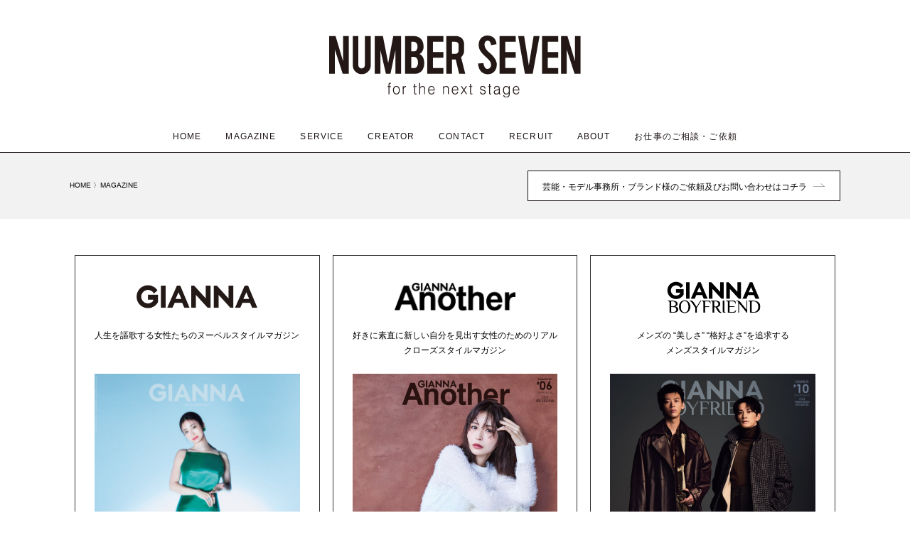

--- FILE ---
content_type: text/html; charset=UTF-8
request_url: http://no7.co.jp/category/magazine/
body_size: 29533
content:
<!DOCTYPE html>
<html lang="ja">
<head>
    <meta charset="UTF-8">
    <meta name="viewport" content="width=device-width, initial-scale=1.0">
    <script type="text/javascript"src="//code.typesquare.com/static/ZDbTe4IzCko%253D/ts106f.js"charset="utf-8"></script>
    <link rel="stylesheet" href="http://no7.co.jp/wp/wp/wp-content/themes/number7/style.css">
    <title>MAGAZINE &#8211; NUMBER SEVEN</title>
<meta name='robots' content='max-image-preview:large' />
<link rel='dns-prefetch' href='//code.typesquare.com' />
<link rel="alternate" type="application/rss+xml" title="NUMBER SEVEN &raquo; MAGAZINE カテゴリーのフィード" href="http://no7.co.jp/category/magazine/feed/" />
<style id='wp-img-auto-sizes-contain-inline-css' type='text/css'>
img:is([sizes=auto i],[sizes^="auto," i]){contain-intrinsic-size:3000px 1500px}
/*# sourceURL=wp-img-auto-sizes-contain-inline-css */
</style>
<style id='wp-emoji-styles-inline-css' type='text/css'>

	img.wp-smiley, img.emoji {
		display: inline !important;
		border: none !important;
		box-shadow: none !important;
		height: 1em !important;
		width: 1em !important;
		margin: 0 0.07em !important;
		vertical-align: -0.1em !important;
		background: none !important;
		padding: 0 !important;
	}
/*# sourceURL=wp-emoji-styles-inline-css */
</style>
<link rel='stylesheet' id='wp-block-library-css' href='http://no7.co.jp/wp/wp/wp-includes/css/dist/block-library/style.min.css?ver=6.9' type='text/css' media='all' />
<style id='global-styles-inline-css' type='text/css'>
:root{--wp--preset--aspect-ratio--square: 1;--wp--preset--aspect-ratio--4-3: 4/3;--wp--preset--aspect-ratio--3-4: 3/4;--wp--preset--aspect-ratio--3-2: 3/2;--wp--preset--aspect-ratio--2-3: 2/3;--wp--preset--aspect-ratio--16-9: 16/9;--wp--preset--aspect-ratio--9-16: 9/16;--wp--preset--color--black: #000000;--wp--preset--color--cyan-bluish-gray: #abb8c3;--wp--preset--color--white: #ffffff;--wp--preset--color--pale-pink: #f78da7;--wp--preset--color--vivid-red: #cf2e2e;--wp--preset--color--luminous-vivid-orange: #ff6900;--wp--preset--color--luminous-vivid-amber: #fcb900;--wp--preset--color--light-green-cyan: #7bdcb5;--wp--preset--color--vivid-green-cyan: #00d084;--wp--preset--color--pale-cyan-blue: #8ed1fc;--wp--preset--color--vivid-cyan-blue: #0693e3;--wp--preset--color--vivid-purple: #9b51e0;--wp--preset--gradient--vivid-cyan-blue-to-vivid-purple: linear-gradient(135deg,rgb(6,147,227) 0%,rgb(155,81,224) 100%);--wp--preset--gradient--light-green-cyan-to-vivid-green-cyan: linear-gradient(135deg,rgb(122,220,180) 0%,rgb(0,208,130) 100%);--wp--preset--gradient--luminous-vivid-amber-to-luminous-vivid-orange: linear-gradient(135deg,rgb(252,185,0) 0%,rgb(255,105,0) 100%);--wp--preset--gradient--luminous-vivid-orange-to-vivid-red: linear-gradient(135deg,rgb(255,105,0) 0%,rgb(207,46,46) 100%);--wp--preset--gradient--very-light-gray-to-cyan-bluish-gray: linear-gradient(135deg,rgb(238,238,238) 0%,rgb(169,184,195) 100%);--wp--preset--gradient--cool-to-warm-spectrum: linear-gradient(135deg,rgb(74,234,220) 0%,rgb(151,120,209) 20%,rgb(207,42,186) 40%,rgb(238,44,130) 60%,rgb(251,105,98) 80%,rgb(254,248,76) 100%);--wp--preset--gradient--blush-light-purple: linear-gradient(135deg,rgb(255,206,236) 0%,rgb(152,150,240) 100%);--wp--preset--gradient--blush-bordeaux: linear-gradient(135deg,rgb(254,205,165) 0%,rgb(254,45,45) 50%,rgb(107,0,62) 100%);--wp--preset--gradient--luminous-dusk: linear-gradient(135deg,rgb(255,203,112) 0%,rgb(199,81,192) 50%,rgb(65,88,208) 100%);--wp--preset--gradient--pale-ocean: linear-gradient(135deg,rgb(255,245,203) 0%,rgb(182,227,212) 50%,rgb(51,167,181) 100%);--wp--preset--gradient--electric-grass: linear-gradient(135deg,rgb(202,248,128) 0%,rgb(113,206,126) 100%);--wp--preset--gradient--midnight: linear-gradient(135deg,rgb(2,3,129) 0%,rgb(40,116,252) 100%);--wp--preset--font-size--small: 13px;--wp--preset--font-size--medium: 20px;--wp--preset--font-size--large: 36px;--wp--preset--font-size--x-large: 42px;--wp--preset--spacing--20: 0.44rem;--wp--preset--spacing--30: 0.67rem;--wp--preset--spacing--40: 1rem;--wp--preset--spacing--50: 1.5rem;--wp--preset--spacing--60: 2.25rem;--wp--preset--spacing--70: 3.38rem;--wp--preset--spacing--80: 5.06rem;--wp--preset--shadow--natural: 6px 6px 9px rgba(0, 0, 0, 0.2);--wp--preset--shadow--deep: 12px 12px 50px rgba(0, 0, 0, 0.4);--wp--preset--shadow--sharp: 6px 6px 0px rgba(0, 0, 0, 0.2);--wp--preset--shadow--outlined: 6px 6px 0px -3px rgb(255, 255, 255), 6px 6px rgb(0, 0, 0);--wp--preset--shadow--crisp: 6px 6px 0px rgb(0, 0, 0);}:where(.is-layout-flex){gap: 0.5em;}:where(.is-layout-grid){gap: 0.5em;}body .is-layout-flex{display: flex;}.is-layout-flex{flex-wrap: wrap;align-items: center;}.is-layout-flex > :is(*, div){margin: 0;}body .is-layout-grid{display: grid;}.is-layout-grid > :is(*, div){margin: 0;}:where(.wp-block-columns.is-layout-flex){gap: 2em;}:where(.wp-block-columns.is-layout-grid){gap: 2em;}:where(.wp-block-post-template.is-layout-flex){gap: 1.25em;}:where(.wp-block-post-template.is-layout-grid){gap: 1.25em;}.has-black-color{color: var(--wp--preset--color--black) !important;}.has-cyan-bluish-gray-color{color: var(--wp--preset--color--cyan-bluish-gray) !important;}.has-white-color{color: var(--wp--preset--color--white) !important;}.has-pale-pink-color{color: var(--wp--preset--color--pale-pink) !important;}.has-vivid-red-color{color: var(--wp--preset--color--vivid-red) !important;}.has-luminous-vivid-orange-color{color: var(--wp--preset--color--luminous-vivid-orange) !important;}.has-luminous-vivid-amber-color{color: var(--wp--preset--color--luminous-vivid-amber) !important;}.has-light-green-cyan-color{color: var(--wp--preset--color--light-green-cyan) !important;}.has-vivid-green-cyan-color{color: var(--wp--preset--color--vivid-green-cyan) !important;}.has-pale-cyan-blue-color{color: var(--wp--preset--color--pale-cyan-blue) !important;}.has-vivid-cyan-blue-color{color: var(--wp--preset--color--vivid-cyan-blue) !important;}.has-vivid-purple-color{color: var(--wp--preset--color--vivid-purple) !important;}.has-black-background-color{background-color: var(--wp--preset--color--black) !important;}.has-cyan-bluish-gray-background-color{background-color: var(--wp--preset--color--cyan-bluish-gray) !important;}.has-white-background-color{background-color: var(--wp--preset--color--white) !important;}.has-pale-pink-background-color{background-color: var(--wp--preset--color--pale-pink) !important;}.has-vivid-red-background-color{background-color: var(--wp--preset--color--vivid-red) !important;}.has-luminous-vivid-orange-background-color{background-color: var(--wp--preset--color--luminous-vivid-orange) !important;}.has-luminous-vivid-amber-background-color{background-color: var(--wp--preset--color--luminous-vivid-amber) !important;}.has-light-green-cyan-background-color{background-color: var(--wp--preset--color--light-green-cyan) !important;}.has-vivid-green-cyan-background-color{background-color: var(--wp--preset--color--vivid-green-cyan) !important;}.has-pale-cyan-blue-background-color{background-color: var(--wp--preset--color--pale-cyan-blue) !important;}.has-vivid-cyan-blue-background-color{background-color: var(--wp--preset--color--vivid-cyan-blue) !important;}.has-vivid-purple-background-color{background-color: var(--wp--preset--color--vivid-purple) !important;}.has-black-border-color{border-color: var(--wp--preset--color--black) !important;}.has-cyan-bluish-gray-border-color{border-color: var(--wp--preset--color--cyan-bluish-gray) !important;}.has-white-border-color{border-color: var(--wp--preset--color--white) !important;}.has-pale-pink-border-color{border-color: var(--wp--preset--color--pale-pink) !important;}.has-vivid-red-border-color{border-color: var(--wp--preset--color--vivid-red) !important;}.has-luminous-vivid-orange-border-color{border-color: var(--wp--preset--color--luminous-vivid-orange) !important;}.has-luminous-vivid-amber-border-color{border-color: var(--wp--preset--color--luminous-vivid-amber) !important;}.has-light-green-cyan-border-color{border-color: var(--wp--preset--color--light-green-cyan) !important;}.has-vivid-green-cyan-border-color{border-color: var(--wp--preset--color--vivid-green-cyan) !important;}.has-pale-cyan-blue-border-color{border-color: var(--wp--preset--color--pale-cyan-blue) !important;}.has-vivid-cyan-blue-border-color{border-color: var(--wp--preset--color--vivid-cyan-blue) !important;}.has-vivid-purple-border-color{border-color: var(--wp--preset--color--vivid-purple) !important;}.has-vivid-cyan-blue-to-vivid-purple-gradient-background{background: var(--wp--preset--gradient--vivid-cyan-blue-to-vivid-purple) !important;}.has-light-green-cyan-to-vivid-green-cyan-gradient-background{background: var(--wp--preset--gradient--light-green-cyan-to-vivid-green-cyan) !important;}.has-luminous-vivid-amber-to-luminous-vivid-orange-gradient-background{background: var(--wp--preset--gradient--luminous-vivid-amber-to-luminous-vivid-orange) !important;}.has-luminous-vivid-orange-to-vivid-red-gradient-background{background: var(--wp--preset--gradient--luminous-vivid-orange-to-vivid-red) !important;}.has-very-light-gray-to-cyan-bluish-gray-gradient-background{background: var(--wp--preset--gradient--very-light-gray-to-cyan-bluish-gray) !important;}.has-cool-to-warm-spectrum-gradient-background{background: var(--wp--preset--gradient--cool-to-warm-spectrum) !important;}.has-blush-light-purple-gradient-background{background: var(--wp--preset--gradient--blush-light-purple) !important;}.has-blush-bordeaux-gradient-background{background: var(--wp--preset--gradient--blush-bordeaux) !important;}.has-luminous-dusk-gradient-background{background: var(--wp--preset--gradient--luminous-dusk) !important;}.has-pale-ocean-gradient-background{background: var(--wp--preset--gradient--pale-ocean) !important;}.has-electric-grass-gradient-background{background: var(--wp--preset--gradient--electric-grass) !important;}.has-midnight-gradient-background{background: var(--wp--preset--gradient--midnight) !important;}.has-small-font-size{font-size: var(--wp--preset--font-size--small) !important;}.has-medium-font-size{font-size: var(--wp--preset--font-size--medium) !important;}.has-large-font-size{font-size: var(--wp--preset--font-size--large) !important;}.has-x-large-font-size{font-size: var(--wp--preset--font-size--x-large) !important;}
/*# sourceURL=global-styles-inline-css */
</style>

<style id='classic-theme-styles-inline-css' type='text/css'>
/*! This file is auto-generated */
.wp-block-button__link{color:#fff;background-color:#32373c;border-radius:9999px;box-shadow:none;text-decoration:none;padding:calc(.667em + 2px) calc(1.333em + 2px);font-size:1.125em}.wp-block-file__button{background:#32373c;color:#fff;text-decoration:none}
/*# sourceURL=/wp-includes/css/classic-themes.min.css */
</style>
<!--n2css--><script type="text/javascript" src="http://no7.co.jp/wp/wp/wp-includes/js/jquery/jquery.min.js?ver=3.7.1" id="jquery-core-js"></script>
<script type="text/javascript" src="http://no7.co.jp/wp/wp/wp-includes/js/jquery/jquery-migrate.min.js?ver=3.4.1" id="jquery-migrate-js"></script>
<script type="text/javascript" src="http://no7.co.jp/wp/wp/wp-content/themes/number7/assets/js/main.js?ver=6.9" id="custom-script-js"></script>
<script type="text/javascript" src="//code.typesquare.com/static/ZDbTe4IzCko%253D/ts307f.js?fadein=0&amp;ver=2.0.2" id="typesquare_std-js"></script>
<link rel="https://api.w.org/" href="http://no7.co.jp/wp-json/" /><link rel="alternate" title="JSON" type="application/json" href="http://no7.co.jp/wp-json/wp/v2/categories/11" /><link rel="EditURI" type="application/rsd+xml" title="RSD" href="http://no7.co.jp/wp/wp/xmlrpc.php?rsd" />
<meta name="generator" content="WordPress 6.9" />
<meta name="generator" content="Elementor 3.28.3; features: additional_custom_breakpoints, e_local_google_fonts; settings: css_print_method-external, google_font-enabled, font_display-auto">
			<style>
				.e-con.e-parent:nth-of-type(n+4):not(.e-lazyloaded):not(.e-no-lazyload),
				.e-con.e-parent:nth-of-type(n+4):not(.e-lazyloaded):not(.e-no-lazyload) * {
					background-image: none !important;
				}
				@media screen and (max-height: 1024px) {
					.e-con.e-parent:nth-of-type(n+3):not(.e-lazyloaded):not(.e-no-lazyload),
					.e-con.e-parent:nth-of-type(n+3):not(.e-lazyloaded):not(.e-no-lazyload) * {
						background-image: none !important;
					}
				}
				@media screen and (max-height: 640px) {
					.e-con.e-parent:nth-of-type(n+2):not(.e-lazyloaded):not(.e-no-lazyload),
					.e-con.e-parent:nth-of-type(n+2):not(.e-lazyloaded):not(.e-no-lazyload) * {
						background-image: none !important;
					}
				}
			</style>
			<link rel="icon" href="http://no7.co.jp/wp/wp/wp-content/uploads/2022/02/cropped-web-32x32.png" sizes="32x32" />
<link rel="icon" href="http://no7.co.jp/wp/wp/wp-content/uploads/2022/02/cropped-web-192x192.png" sizes="192x192" />
<link rel="apple-touch-icon" href="http://no7.co.jp/wp/wp/wp-content/uploads/2022/02/cropped-web-180x180.png" />
<meta name="msapplication-TileImage" content="http://no7.co.jp/wp/wp/wp-content/uploads/2022/02/cropped-web-270x270.png" />
		<style type="text/css" id="wp-custom-css">
			@media only screen and (max-width: 40.0625em){
.wpsisac-slick-slider .slick-dots li button {
	width:8px!important;
	height:8px!important;
}
	.wpsisac-slick-slider.design-1 .slick-dots {
		bottom:-24px !important;
	}
}		</style>
		</head>
<body>
    <header>
  <div class="p-header__logo">
    <h1 class="l-auto">
      <a href="http://no7.co.jp">
      <img src="http://no7.co.jp/wp/wp/wp-content/themes/number7/assets/img/common/logo.svg" alt="NUMBER SEVEN for the next stage">
      </a>
    </h1>
  </div>
    <button type="button" id="j-hamburger" class="p-hamburger" aria-controls="global-nav" aria-expanded="false" tabindex="0" accesskey="M">
        <span class="p-hamburger__line">
          <span class="u-hidden">
            メニューを開閉する
          </span>
        </span>
      </button>
      <nav class="p-navigation">
          <ul>
              <li><a href="http://no7.co.jp">HOME</a></li>
              <li><a href="http://no7.co.jp/category/magazine">MAGAZINE</a></li>
              <li><a href="http://no7.co.jp/service">SERVICE</a></li>
              <li><a href="http://no7.co.jp/creator">CREATOR</a></li>
              <li><a href="http://no7.co.jp/contact">CONTACT</a></li>
              <li><a href="http://no7.co.jp/recruit">RECRUIT</a></li>
              <li><a href="http://no7.co.jp/about">ABOUT</a></li>
              <li><a href="http://no7.co.jp/contact">お仕事のご相談・ご依頼</a></li>
          </ul>
      </nav>
              <div class="p-header__breadclumb l-flex">
          <div class="breadcrumb-container">
            <!-- Breadcrumb NavXT 6.6.0 -->
<span property="itemListElement" typeof="ListItem"><a property="item" typeof="WebPage" title="Go to NUMBER SEVEN." href="http://no7.co.jp" class="home" ><span property="name">HOME</span></a><meta property="position" content="1"></span> &#x3009;<span property="itemListElement" typeof="ListItem"><span property="name" class="archive taxonomy category current-item">MAGAZINE</span><meta property="url" content="http://no7.co.jp/category/magazine/"><meta property="position" content="2"></span>          </div>
				
<div class="menu-%e5%95%8f%e3%81%84%e5%90%88%e3%82%8f%e3%81%9b%e3%83%9c%e3%82%bf%e3%83%b3-container"><ul id="menu-%e5%95%8f%e3%81%84%e5%90%88%e3%82%8f%e3%81%9b%e3%83%9c%e3%82%bf%e3%83%b3" class="menu"><li id="menu-item-35" class="p-header__button menu-item menu-item-type-post_type menu-item-object-page menu-item-35"><a href="http://no7.co.jp/contact/">芸能・モデル事務所・ブランド様のご依頼及びお問い合わせはコチラ</a></li>
</ul></div>        </div>
      </header>
<!-- end header --><main>
    <!-- MAGAZINE　カテゴリ一覧 -->
<section class="l-grid-3 l-inner-md l-mb48 l-pt36">
<article class="c-card p-category__card">
	<a href="http://no7.co.jp/category/magazine/gianna/" class="c-card__link">
				<figcaption class="l-center l-mb16">
        <h1 class="p-category__logo l-auto l-mb16">
          <img src="http://no7.co.jp/wp/wp/wp-content/uploads/2021/06/gianna.png" alt="GIANNA">
        </h1>
        <p class="p-category__cap">
                人生を謳歌する女性たちのヌーベルスタイルマガジン        </p>
      </figcaption>
<figure>
		        <img src="http://no7.co.jp/wp/wp/wp-content/uploads/2026/01/通常版_上戸彩.jpeg" alt="">
</figure>
		</a>
</article>
<article class="c-card p-category__card">
	<a href="http://no7.co.jp/category/magazine/gianna-another/" class="c-card__link">
				<figcaption class="l-center l-mb16">
        <h1 class="p-category__logo l-auto l-mb16">
          <img src="http://no7.co.jp/wp/wp/wp-content/uploads/2025/06/GIANNA-ANOTHER最新ロゴ.png" alt="GIANNA Another">
        </h1>
        <p class="p-category__cap">
                好きに素直に新しい⾃分を⾒出す⼥性のためのリアルクローズスタイルマガジン        </p>
      </figcaption>
<figure>
		        <img src="http://no7.co.jp/wp/wp/wp-content/uploads/2026/01/通常版_長濱ねる-scaled.jpeg" alt="">
</figure>
		</a>
</article>
<article class="c-card p-category__card">
	<a href="http://no7.co.jp/category/magazine/gianna-boyfriend/" class="c-card__link">
				<figcaption class="l-center l-mb16">
        <h1 class="p-category__logo l-auto l-mb16">
          <img src="http://no7.co.jp/wp/wp/wp-content/uploads/2022/09/GIANNA_BOYFRIEND_BlackSNS-e1664429263259.png" alt="GIANNA BOYFRIEND">
        </h1>
        <p class="p-category__cap">
                メンズの “美しさ” “格好よさ”を追求する<br />
メンズスタイルマガジン        </p>
      </figcaption>
<figure>
		        <img src="http://no7.co.jp/wp/wp/wp-content/uploads/2026/01/通常版_竹内涼真＆町田啓太.jpeg" alt="">
</figure>
		</a>
</article>
<article class="c-card p-category__card">
	<a href="http://no7.co.jp/category/magazine/gianna-hommes/" class="c-card__link">
				<figcaption class="l-center l-mb16">
        <h1 class="p-category__logo l-auto l-mb16">
          <img src="http://no7.co.jp/wp/wp/wp-content/uploads/2022/12/GIANNA_HOMMES_Logo.png" alt="GIANNA HOMMES">
        </h1>
        <p class="p-category__cap">
                話題のメンズにフォーカスする<br />
フィーチャリングマガジン        </p>
      </figcaption>
<figure>
		        <img src="http://no7.co.jp/wp/wp/wp-content/uploads/2023/12/GIANNA-HOMMES20231212_通常H1_GENERATIONS-1-scaled.jpeg" alt="">
</figure>
		</a>
</article>
<article class="c-card p-category__card">
	<a href="http://no7.co.jp/category/magazine/gianna-plus/" class="c-card__link">
				<figcaption class="l-center l-mb16">
        <h1 class="p-category__logo l-auto l-mb16">
          <img src="http://no7.co.jp/wp/wp/wp-content/uploads/2023/12/GIANNAPLUS_ロゴ.png" alt="GIANNA PLUS">
        </h1>
        <p class="p-category__cap">
                ARTIST&ACTOR MAGAZINE        </p>
      </figcaption>
<figure>
		        <img src="http://no7.co.jp/wp/wp/wp-content/uploads/2026/01/WINDBREAKER.jpg" alt="">
</figure>
		</a>
</article>
<article class="c-card p-category__card">
	<a href="http://no7.co.jp/category/magazine/gianna-beauty-with-iconic/" class="c-card__link">
				<figcaption class="l-center l-mb16">
        <h1 class="p-category__logo l-auto l-mb16">
          <img src="http://no7.co.jp/wp/wp/wp-content/uploads/2022/10/GIANNABEAUTYiconic_ロゴ2.png" alt="GIANNA Beauty with iconic">
        </h1>
        <p class="p-category__cap">
                憧れとリアルをクロスさせるビューティマガジン        </p>
      </figcaption>
<figure>
		        <img src="http://no7.co.jp/wp/wp/wp-content/uploads/2023/12/GBwi04_H1-1.jpg" alt="">
</figure>
		</a>
</article>
<article class="c-card p-category__card">
	<a href="http://no7.co.jp/category/magazine/meissa-magazine/" class="c-card__link">
				<figcaption class="l-center l-mb16">
        <h1 class="p-category__logo l-auto l-mb16">
          <img src="http://no7.co.jp/wp/wp/wp-content/uploads/2024/03/スクリーンショット-2024-03-15-16.03.54-e1711627052694.png" alt="MEiSSA">
        </h1>
        <p class="p-category__cap">
                輝き出すわたし。        </p>
      </figcaption>
<figure>
		        <img src="http://no7.co.jp/wp/wp/wp-content/uploads/2025/01/MEiSSA03_通常_永野芽郁.jpg" alt="">
</figure>
		</a>
</article>
<article class="c-card p-category__card">
	<a href="http://no7.co.jp/category/magazine/reskilling/" class="c-card__link">
				<figcaption class="l-center l-mb16">
        <h1 class="p-category__logo l-auto l-mb16">
          <img src="http://no7.co.jp/wp/wp/wp-content/uploads/2024/05/RESKILLINGロゴ.png" alt="RESKILLING">
        </h1>
        <p class="p-category__cap">
                生成AI時代を生きるためのライフスタイルマガジン<br />
業界初のリスキリング専門誌「RESKILLING」        </p>
      </figcaption>
<figure>
		        <img src="http://no7.co.jp/wp/wp/wp-content/uploads/2024/05/RESKILLING_H1.jpg" alt="">
</figure>
		</a>
</article>
<article class="c-card p-category__card">
	<a href="http://no7.co.jp/category/magazine/nine/" class="c-card__link">
				<figcaption class="l-center l-mb16">
        <h1 class="p-category__logo l-auto l-mb16">
          <img src="http://no7.co.jp/wp/wp/wp-content/uploads/2021/06/nine.png" alt="NINE CONTINUE">
        </h1>
        <p class="p-category__cap">
                話題のメンズにフィーチャーする<br />
ファッションスタイル誌        </p>
      </figcaption>
<figure>
		        <img src="http://no7.co.jp/wp/wp/wp-content/uploads/2021/06/nine-vol10.jpg" alt="">
</figure>
		</a>
</article>
<article class="c-card p-category__card">
	<a href="http://no7.co.jp/category/magazine/she-three/" class="c-card__link">
				<figcaption class="l-center l-mb16">
        <h1 class="p-category__logo l-auto l-mb16">
          <img src="http://no7.co.jp/wp/wp/wp-content/uploads/2021/06/she.png" alt="SHE THREE">
        </h1>
        <p class="p-category__cap">
                おしゃれに美容に恋に<br />
⼀⽣懸命な⼥の⼦に贈るファッション誌        </p>
      </figcaption>
<figure>
		        <img src="http://no7.co.jp/wp/wp/wp-content/uploads/2023/02/vol26.jpg" alt="">
</figure>
		</a>
</article>
<article class="c-card p-category__card">
	<a href="http://no7.co.jp/category/magazine/ageha/" class="c-card__link">
				<figcaption class="l-center l-mb16">
        <h1 class="p-category__logo l-auto l-mb16">
          <img src="http://no7.co.jp/wp/wp/wp-content/uploads/2021/06/ageha.png" alt="小悪魔ageha">
        </h1>
        <p class="p-category__cap">
                ナイトシーンの<br />
絶対的バイブルBOOK        </p>
      </figcaption>
<figure>
		        <img src="http://no7.co.jp/wp/wp/wp-content/uploads/2025/06/小悪魔ageha-08_H1-HP.jpg" alt="">
</figure>
		</a>
</article>
<article class="c-card p-category__card">
	<a href="http://no7.co.jp/category/magazine/other/" class="c-card__link">
				<figcaption class="l-center l-mb16">
        <h1 class="p-category__logo l-auto l-mb16">
          <img src="http://no7.co.jp/wp/wp/wp-content/uploads/2022/12/Other-1.png" alt="OTHER">
        </h1>
        <p class="p-category__cap">
                その他雑誌メディア        </p>
      </figcaption>
<figure>
		        <img src="http://no7.co.jp/wp/wp/wp-content/uploads/2021/08/SWELL_ISSUE01_H2.jpg" alt="">
</figure>
		</a>
</article>
</section>
	
</main>
<footer class="p-footer">
  <nav class="p-footer__navigation l-mb48">
  <ul class="l-flex l-auto">
              <li><a href="http://no7.co.jp">HOME</a></li>
	  				<li><a href="http://no7.co.jp/category/magazine">MAGAZINE</a></li>
              <li><a href="http://no7.co.jp/service">SERVICE</a></li>
              <li><a href="http://no7.co.jp/creator">CREATOR</a></li>
              <li><a href="http://no7.co.jp/contact">CONTACT</a></li>
              <li><a href="http://no7.co.jp/recruit">RECRUIT</a></li>
              <li><a href="http://no7.co.jp/about">ABOUT</a></li>
              <li><a href="http://no7.co.jp/contact">お仕事のご相談・ご依頼</a></li>
          </ul>
  </nav>
  <p class="l-center l-mb8">
    <span>NO.7</span><br>
    for the next stage
  </p>
  <p class="l-center l-mb60">
    Publishing, Design, Advertising, <br class="u-hidden-pc">Management and Planning.<!-- <br>
    Tel:03 5734 1730　Fax:03 5734 1739 -->
  </p>
    <p class="l-center">&copy; NUMBER SEVEN Ltd. All Rights Reserved</p>
</footer>

<script type="speculationrules">
{"prefetch":[{"source":"document","where":{"and":[{"href_matches":"/*"},{"not":{"href_matches":["/wp/wp/wp-*.php","/wp/wp/wp-admin/*","/wp/wp/wp-content/uploads/*","/wp/wp/wp-content/*","/wp/wp/wp-content/plugins/*","/wp/wp/wp-content/themes/number7/*","/*\\?(.+)"]}},{"not":{"selector_matches":"a[rel~=\"nofollow\"]"}},{"not":{"selector_matches":".no-prefetch, .no-prefetch a"}}]},"eagerness":"conservative"}]}
</script>
			<script>
				const lazyloadRunObserver = () => {
					const lazyloadBackgrounds = document.querySelectorAll( `.e-con.e-parent:not(.e-lazyloaded)` );
					const lazyloadBackgroundObserver = new IntersectionObserver( ( entries ) => {
						entries.forEach( ( entry ) => {
							if ( entry.isIntersecting ) {
								let lazyloadBackground = entry.target;
								if( lazyloadBackground ) {
									lazyloadBackground.classList.add( 'e-lazyloaded' );
								}
								lazyloadBackgroundObserver.unobserve( entry.target );
							}
						});
					}, { rootMargin: '200px 0px 200px 0px' } );
					lazyloadBackgrounds.forEach( ( lazyloadBackground ) => {
						lazyloadBackgroundObserver.observe( lazyloadBackground );
					} );
				};
				const events = [
					'DOMContentLoaded',
					'elementor/lazyload/observe',
				];
				events.forEach( ( event ) => {
					document.addEventListener( event, lazyloadRunObserver );
				} );
			</script>
			<script id="wp-emoji-settings" type="application/json">
{"baseUrl":"https://s.w.org/images/core/emoji/17.0.2/72x72/","ext":".png","svgUrl":"https://s.w.org/images/core/emoji/17.0.2/svg/","svgExt":".svg","source":{"concatemoji":"http://no7.co.jp/wp/wp/wp-includes/js/wp-emoji-release.min.js?ver=6.9"}}
</script>
<script type="module">
/* <![CDATA[ */
/*! This file is auto-generated */
const a=JSON.parse(document.getElementById("wp-emoji-settings").textContent),o=(window._wpemojiSettings=a,"wpEmojiSettingsSupports"),s=["flag","emoji"];function i(e){try{var t={supportTests:e,timestamp:(new Date).valueOf()};sessionStorage.setItem(o,JSON.stringify(t))}catch(e){}}function c(e,t,n){e.clearRect(0,0,e.canvas.width,e.canvas.height),e.fillText(t,0,0);t=new Uint32Array(e.getImageData(0,0,e.canvas.width,e.canvas.height).data);e.clearRect(0,0,e.canvas.width,e.canvas.height),e.fillText(n,0,0);const a=new Uint32Array(e.getImageData(0,0,e.canvas.width,e.canvas.height).data);return t.every((e,t)=>e===a[t])}function p(e,t){e.clearRect(0,0,e.canvas.width,e.canvas.height),e.fillText(t,0,0);var n=e.getImageData(16,16,1,1);for(let e=0;e<n.data.length;e++)if(0!==n.data[e])return!1;return!0}function u(e,t,n,a){switch(t){case"flag":return n(e,"\ud83c\udff3\ufe0f\u200d\u26a7\ufe0f","\ud83c\udff3\ufe0f\u200b\u26a7\ufe0f")?!1:!n(e,"\ud83c\udde8\ud83c\uddf6","\ud83c\udde8\u200b\ud83c\uddf6")&&!n(e,"\ud83c\udff4\udb40\udc67\udb40\udc62\udb40\udc65\udb40\udc6e\udb40\udc67\udb40\udc7f","\ud83c\udff4\u200b\udb40\udc67\u200b\udb40\udc62\u200b\udb40\udc65\u200b\udb40\udc6e\u200b\udb40\udc67\u200b\udb40\udc7f");case"emoji":return!a(e,"\ud83e\u1fac8")}return!1}function f(e,t,n,a){let r;const o=(r="undefined"!=typeof WorkerGlobalScope&&self instanceof WorkerGlobalScope?new OffscreenCanvas(300,150):document.createElement("canvas")).getContext("2d",{willReadFrequently:!0}),s=(o.textBaseline="top",o.font="600 32px Arial",{});return e.forEach(e=>{s[e]=t(o,e,n,a)}),s}function r(e){var t=document.createElement("script");t.src=e,t.defer=!0,document.head.appendChild(t)}a.supports={everything:!0,everythingExceptFlag:!0},new Promise(t=>{let n=function(){try{var e=JSON.parse(sessionStorage.getItem(o));if("object"==typeof e&&"number"==typeof e.timestamp&&(new Date).valueOf()<e.timestamp+604800&&"object"==typeof e.supportTests)return e.supportTests}catch(e){}return null}();if(!n){if("undefined"!=typeof Worker&&"undefined"!=typeof OffscreenCanvas&&"undefined"!=typeof URL&&URL.createObjectURL&&"undefined"!=typeof Blob)try{var e="postMessage("+f.toString()+"("+[JSON.stringify(s),u.toString(),c.toString(),p.toString()].join(",")+"));",a=new Blob([e],{type:"text/javascript"});const r=new Worker(URL.createObjectURL(a),{name:"wpTestEmojiSupports"});return void(r.onmessage=e=>{i(n=e.data),r.terminate(),t(n)})}catch(e){}i(n=f(s,u,c,p))}t(n)}).then(e=>{for(const n in e)a.supports[n]=e[n],a.supports.everything=a.supports.everything&&a.supports[n],"flag"!==n&&(a.supports.everythingExceptFlag=a.supports.everythingExceptFlag&&a.supports[n]);var t;a.supports.everythingExceptFlag=a.supports.everythingExceptFlag&&!a.supports.flag,a.supports.everything||((t=a.source||{}).concatemoji?r(t.concatemoji):t.wpemoji&&t.twemoji&&(r(t.twemoji),r(t.wpemoji)))});
//# sourceURL=http://no7.co.jp/wp/wp/wp-includes/js/wp-emoji-loader.min.js
/* ]]> */
</script>
</body>
</html>


--- FILE ---
content_type: text/css
request_url: http://no7.co.jp/wp/wp/wp-content/themes/number7/style.css
body_size: 19013
content:
@charset "UTF-8";
/*
Theme Name: Number7
Theme URI:
Description:
Version: Dev
Author URI:
*/
body {
  font-family: "Gothic MB101",游ゴシック体,YuGothic,游ゴシック Medium,Yu Gothic Medium,游ゴシック,Yu Gothic,メイリオ,sans-serif;
}

img {
  width: 100%;
  height: auto;
  display: block;
}

* {
  font-size: 1.5rem;
  color: #000;
}

@media screen and (min-width: 768px) {
  .u-hidden-pc {
    display: none;
  }
}

@media screen and (max-width: 768px) {
  .u-hidden-sp {
    display: none;
  }
}

a, abbr, acronym, address, applet, article, aside, audio, b, big, blockquote, body, canvas, caption, center, cite, code, dd, del, details, dfn, div, dl, dt, em, embed, fieldset, figcaption, figure, footer, form, h1, h2, h3, h4, h5, h6, header, hgroup, html, i, iframe, img, ins, kbd, label, legend, li, mark, menu, nav, object, ol, output, p, pre, q, ruby, s, samp, section, small, span, strike, strong, sub, summary, sup, table, tbody, td, tfoot, th, thead, time, tr, tt, u, ul, var, video {
  margin: 0;
  padding: 0;
  border: 0;
  font-size: 100%;
  vertical-align: baseline;
font-weight: inherit;
  text-decoration: none;
}

article, aside, details, figcaption, figure, footer, header, hgroup, menu, nav, section {
  display: block;
}

body {
  line-height: 1;
  overflow: hidden;
}

ol, ul {
  list-style: none;
}

blockquote, q {
  quotes: none;
}

blockquote:after, blockquote:before, q:after, q:before {
  content: "";
  content: none;
}

table {
  border-collapse: collapse;
  border-spacing: 0;
}

main {
  display: block;
}

html {
  font-size: 62.5%;
  overflow: auto;
}

* {
  -webkit-box-sizing: border-box;
          box-sizing: border-box;
  -webkit-appearance: none;
  -webkit-box-shadow: none;
          box-shadow: none;
  padding: 0;
  border: none;
  border-radius: 0;
  outline: none;
  background: none;
}

/**************************************
function.scss
***************************************/
/*------------------------------------------------
     wCon($width, $parentWidth : $columnWidth);
    幅の計算 (x / y * 100) をしてくれる関数
    property : wCon(%にしたいwidth, 直近の親要素のwidth※デフォルトはコンテンツ幅;
    [例1] コンテンツ幅(1024px)が直近の親要素の285pxの要素
    ●Sass   width : wCon(285);
    ●css    width : 27.83203%;
    [例2] 550pxが直近の親要素の380pxの要素
    ●Sass   width : wCon(380,550);
    ●css    width : 69.09091%;
		maginも同様
------------------------------------------------*/
html {
  -webkit-font-feature-settings: “palt” 1;
          font-feature-settings: “palt” 1;
}

.l-inner {
  width: calc(100% - 32px);
  max-width: 1180px;
  margin-right: auto;
  margin-left: auto;
}

.l-inner-lg {
  width: calc(100% - 32px);
  margin-right: auto;
  margin-left: auto;
}

@media screen and (min-width: 768px) {
  .l-inner-lg {
    width: 90.86538%;
  }
}

.l-inner-md {
  width: calc(100% - 32px);
  margin-right: auto;
  margin-left: auto;
}

@media screen and (min-width: 890px) {
  .l-inner-md {
    width: 83.65385%;
  }
}

.l-inner-sm {
  width: calc(100% - 32px);
  margin-right: auto;
  margin-left: auto;
}

@media screen and (min-width: 768px) {
  .l-inner-sm {
    width: 75.76923%;
  }
}

.l-flex {
  display: -webkit-box;
  display: -ms-flexbox;
  display: flex;
  -webkit-box-pack: justify;
      -ms-flex-pack: justify;
          justify-content: space-between;
}

.l-center {
  text-align: center;
}

.l-auto {
  margin-left: auto;
  margin-right: auto;
}

.l-grid-4 {
  display: -ms-grid;
  display: grid;
  -ms-grid-columns: (1fr)[2];
      grid-template-columns: repeat(2, 1fr);
  -ms-grid-rows: (minmax(100px, 1fr))[auto-fit];
      grid-template-rows: repeat(auto-fit, minmax(100px, 1fr));
  gap: 30px 18px;
}

@media screen and (min-width: 768px) {
  .l-grid-4 {
    -ms-grid-columns: (1fr)[4];
        grid-template-columns: repeat(4, 1fr);
  }
}

.l-grid-3 {
  display: -ms-grid;
  display: grid;
  -ms-grid-columns: 1fr;
      grid-template-columns: 1fr;
  -ms-grid-rows: (minmax(100px, 1fr))[auto-fit];
      grid-template-rows: repeat(auto-fit, minmax(100px, 1fr));
  gap: 22px 18px;
}

@media screen and (min-width: 768px) {
  .l-grid-3 {
    -ms-grid-columns: (1fr)[3];
        grid-template-columns: repeat(3, 1fr);
  }
}
.l-mb8 {
	margin-bottom:8px;
}
.l-mb16 {
  margin-bottom: 16px;
}

.l-mb24 {
  margin-bottom: 16px;
}

@media screen and (min-width: 768px) {
  .l-mb24 {
    margin-bottom: 24px;
  }
}

.l-mb32 {
  margin-bottom: 24px;
}

@media screen and (min-width: 768px) {
  .l-mb32 {
    margin-bottom: 32px;
  }
}

.l-mb40 {
  margin-bottom: 32px;
}

@media screen and (min-width: 768px) {
  .l-mb40 {
    margin-bottom: 40px;
  }
}

.l-mb48 {
  margin-bottom: 36px;
}

@media screen and (min-width: 768px) {
  .l-mb48 {
    margin-bottom: 48px;
  }
}

.l-mb60 {
  margin-bottom: 45px;
}

@media screen and (min-width: 768px) {
  .l-mb60 {
    margin-bottom: 60px;
  }
}

.l-mb80 {
  margin-bottom: 60px;
}

@media screen and (min-width: 768px) {
  .l-mb80 {
    margin-bottom: 80px;
  }
}

.l-mb200 {
  margin-bottom: 100px;
}

@media screen and (min-width: 768px) {
  .l-mb200 {
    margin-bottom: 200px;
  }
}

.l-pt20 {
  padding-top: 20px;
}

.l-pt36 {
  padding-top: 36px;
}

.l-pt48 {
  padding-top: 36px;
}

@media screen and (min-width: 768px) {
  .l-pt48 {
    padding-top: 48px;
  }
}

.c-card {
  border: 0.25px solid #333;
}

.slick-arrow {
  display: none;
}

.wpsisac-slide-wrap img {
  -o-object-fit: contain;
     object-fit: contain;
  height: auto;
}

.wpsisac-image-slide, .wpsisac-slide-wrap {
  height: -webkit-fit-content;
  height: -moz-fit-content;
  height: fit-content;
}

.wpsisac-slick-slider .slick-dots {
  bottom: 0px !important;
}

.wpsisac-slick-slider .slick-dots li button {
  border: 1px solid #727171;
  width: 10px !important;
  height: 10px !important;
}

.wpsisac-slick-slider .slick-dots li .slick-active button {
  background-color: #727171 !important;
}

.c-table {
  width: calc(100% - 32px);
  margin-right: auto;
  margin-left: auto;
}

@media screen and (min-width: 768px) {
  .c-table {
    width: 60.57692%;
  }
}

.c-table tr {
  display: -webkit-box;
  display: -ms-flexbox;
  display: flex;
  -webkit-box-orient: vertical;
  -webkit-box-direction: normal;
      -ms-flex-direction: column;
          flex-direction: column;
  padding: 1.3em 0;
  border-bottom: 0.5px solid #333;
}

.c-table tr:first-of-type {
  border-top: 0.5px solid #333;
}

@media screen and (min-width: 768px) {
  .c-table tr {
    display: block;
  }
}

.c-table tr td {
  font-size: 1.3rem;
  font-weight: 300;
  line-height: 1.6em;
  padding: .2em 1em;
}

@media screen and (min-width: 768px) {
  .c-table tr td {
    padding: 0 2em;
  }
}

.c-table tr td:first-of-type {
  width: 150px;
  font-weight: 400;
}

.c-ttl {
  font-size: 1.15rem;
  letter-spacing: .1em;
  font-weight: 500;
  color: #231815;
  border-bottom: 0.5px solid #333;
  line-height: 1.786;
	text-align:center;
}

.c-lowerttl {
  color: #231815;
  font-size: 1.5rem;
  letter-spacing: .1em;
  font-weight: 500;
  margin: 40px 0 36px;
}

@media screen and (min-width: 768px) {
  .c-lowerttl {
    margin: 80px 0 72px;
  }
	.c-ttl {
		text-align: left;
	}
}

.c-tablettl {
  font-size: 1.5rem;
  font-weight: 500;
  letter-spacing: .1em;
  margin-bottom: 1em;
}

@media screen and (max-width: 767px) {
  .breadcrumb-container {
    margin-bottom:12px;
  }
}

.breadcrumb-container ul li {
  display: inline-block;
}

.breadcrumb-container ul li a span {
  font-weight: 500;
  font-size: 1.2rem;
  vertical-align: middle;
}

.p-header__logo {
  padding: 20px 0;
  height: auto;
}

@media screen and (min-width: 768px) {
  .p-header__logo {
    padding: 50px 0 34px;
  }
}

.p-header__logo h1 {
	width: 55%;
	max-width: 250px;
	height: 100%;
}

@media screen and (min-width: 768px) {
  .p-header__logo h1 {
    width: 27.59615%;
	  max-width: unset;
  }
}

.p-header__breadclumb {
  background-color: #F2F2F2;
  padding: 25px 7.69231%;
flex-direction: column;
  -webkit-box-align: flex-start;
      -ms-flex-align: flex-start;
          align-items: flex-start;
}
@media screen and (min-width: 768px) {
	.p-header__breadclumb {
		flex-direction:row;
  -webkit-box-align: center;
      -ms-flex-align: center;
          align-items: center;
}
}

.p-header__button {
  background-color: #fff;
  border: 0.5px solid #1A1311;
  padding: 13px 20px;
  font-size: 1.2rem;
  font-weight: 400;
  position: relative;
}
@media screen and (max-width: 767px) {
  .p-header__button {
  border: none;
   white-space: nowrap;
	transform: scale(0.65)translateX(-130px);
}
}

.p-header__button::after {
  content: "";
  display: inline-block;
  height: 13px;
  width: 18px;
  background: url(./assets/img/common/arrow.svg) no-repeat center;
  background-size: contain;
  margin-left: 8px;
}

.p-hamburger {
  position: fixed;
  display: inline-block;
  text-decoration: none;
  -webkit-appearance: none;
     -moz-appearance: none;
          appearance: none;
  border: none;
  cursor: pointer;
  z-index: 99;
  top: 0;
  right: 0;
  bottom: 0;
  width: 72px;
  height: 80px;
  -webkit-transition: all .3s ease-in-out;
  transition: all .3s ease-in-out;
  background-color: #fff;
}

.p-hamburger__line {
  position: absolute;
  top: 0;
  right: 0;
  bottom: 0;
  left: 0;
  margin: auto;
  width: 30px;
  height: 1px;
  background-color: #1A1311;
  -webkit-transition: inherit;
  transition: inherit;
}

.p-hamburger__line::before, .p-hamburger__line::after {
  position: absolute;
  display: block;
  content: "";
  width: 100%;
  height: 100%;
  background-color: inherit;
  -webkit-transition: inherit;
  transition: inherit;
}

.p-hamburger__line::before {
  top: -8px;
}

.p-hamburger__line::after {
  top: 8px;
}

@media screen and (min-width: 768px) {
  .p-hamburger {
    display: none;
  }
}

.p-hamburger[aria-expanded="true"] .p-hamburger__line {
  background-color: transparent;
}

.p-hamburger[aria-expanded="true"] .p-hamburger__line::before,
.p-hamburger[aria-expanded="true"] .p-hamburger__line::after {
  top: 0;
  background-color: #1A1311;
}

.p-hamburger[aria-expanded="true"] .p-hamburger__line::before {
  -webkit-transform: rotate(45deg);
          transform: rotate(45deg);
}

.p-hamburger[aria-expanded="true"] .p-hamburger__line::after {
  -webkit-transform: rotate(-45deg);
          transform: rotate(-45deg);
}

.p-navigation {
  position: fixed;
  z-index: 98;
  top: 0;
  left: 0;
  color: #1A1311;
  background: #fff;
  text-align: center;
  -webkit-transform: translateY(-100%);
          transform: translateY(-100%);
  -webkit-transition: all 0.6s;
  transition: all 0.6s;
  width: 100%;
}

@media screen and (min-width: 768px) {
  .p-navigation {
    -webkit-transform: none;
            transform: none;
    border-bottom: 0.75px solid #1A1311;
    position: relative;
  }
}

.p-navigation ul {
  margin: 0 auto;
  padding: 0;
  width: 100%;
}

@media screen and (min-width: 768px) {
  .p-navigation ul {
    display: -webkit-box;
    display: -ms-flexbox;
    display: flex;
    -webkit-box-pack: justify;
        -ms-flex-pack: justify;
            justify-content: space-between;
    width: calc(100% - 32px);
    max-width: 814px;
  }
}

.p-navigation li a {
  display: block;
  color: #1A1311;
  padding: 20px 10px;
  font-size: 1.5rem;
  font-weight: 500;
  letter-spacing: .1em;
  -webkit-transition: all .3s;
  transition: all .3s;
}
@media screen and (min-width: 768px) { 
.p-navigation li a {
	 font-size: 1.15rem;
	  padding: 16px 10px;
	}
}

.p-navigation li:hover a {
  -webkit-transform: translateY(-4px);
          transform: translateY(-4px);
}

.is-drawerActive .p-navigation {
  -webkit-transform: translateY(0);
          transform: translateY(0);
}

.fixed {
  position: fixed;
  top: 0;
}

.p-footer {
  background-color: #231815;
  padding: 34px 0;
}

.p-footer__navigation ul {
  width: calc(100% - 32px);
  max-width: 814px;
}

@media screen and (max-width: 767px) {
  .p-footer__navigation ul {
    -ms-flex-wrap: wrap;
        flex-wrap: wrap;
    -webkit-box-pack: flex-start;
        -ms-flex-pack: flex-start;
            justify-content: flex-start;
  }
}

.p-footer__navigation ul li a {
  display: block;
  color: #fff;
  padding: 2px 6px;
  font-size: 1rem;
  font-weight: 500;
  letter-spacing: .1em;
}
@media screen and (max-width: 767px) {
.p-footer__navigation ul li:last-child {
    width: 100%;
}
}
@media screen and (min-width: 768px) {
.p-footer__navigation ul li a {
  padding: 16px 10px;
}
}

.p-footer p, .p-footer span, .p-footer a {
  color: #fff;
  letter-spacing: .1em;
  line-height: 1.75;
}

.p-footer span {
  font-size: 2.4rem;
}

.p-footer p {
  font-size: 1.2rem;
}

.p-home__card figure img {
  -o-object-fit: contain;
     object-fit: contain;
  width: 100%;
  height: 60vw;
}

@media screen and (min-width: 768px) {
  .p-home__card figure img {
    height: 27vw;
    max-height: 290px;
  }
}

.p-home__card figcaption {
  font-size: 1.1rem;
  line-height: 1.9;
  font-weight: 400;
  margin-top: 8px;
}

.p-category__card {
  padding: 32px 27px;
}

.p-category__logo {
  width: 170px;
  height: 52px;
  display: inline-block;
}

.p-category__logo img {
  height: 100%;
  width: 100%;
  -o-object-fit: contain;
     object-fit: contain;
}

.p-category__cap {
  font-size: 1.2rem;
  line-height: 1.75;
  font-weight: 400;
  min-height: 4em;
}

.p-magazine__summary {
  color: #231815;
  -webkit-box-orient: vertical;
  -webkit-box-direction: normal;
      -ms-flex-direction: column;
          flex-direction: column;
}

@media screen and (min-width: 425px) {
  .p-magazine__summary {
    -webkit-box-orient: initial;
    -webkit-box-direction: initial;
        -ms-flex-direction: initial;
            flex-direction: initial;
    -webkit-box-pack: start;
        -ms-flex-pack: start;
            justify-content: flex-start;
  }
}

.p-magazine__summary__img {
  width: 100%;
  margin-bottom: 16px;
}

@media screen and (min-width: 425px) {
  .p-magazine__summary__img {
    margin-bottom: 0;
    margin-right: 20px;
  }
}

@media screen and (min-width: 1000px) {
  .p-magazine__summary__img {
    width: 34.39086%;
    margin-right: 36px;
  }
}

.p-magazine__summary__logo {
  width: -webkit-fit-content;
  width: -moz-fit-content;
  width: fit-content;
  height: auto;
  max-width: 170px;
}
@media screen and (max-width: 424px) {
  .p-magazine__summary__logo {
    margin: 16px auto;
  }
}

.p-magazine__summary__copy {
  font-size: 1.8rem;
  font-weight: 600;
  line-height: 1.5;
}

.p-magazine__summary__txt {
  font-size: 1.1rem;
  line-height: 1.9;
  font-weight: 300;
}

.p-magazine__summary__data {
  font-size: 1.1rem;
  line-height: 1.7;
  font-weight: 300;
}

.p-magazine__archive__card {
  padding: 25px;
}

.p-magazine__archive__cap {
  font-size: 1rem;
  line-height: 2.1;
  font-weight: 400;
}

.elementor-widget-image img {
  max-height: 54px;
  max-width: 54px;
  -o-object-fit: scale-down;
     object-fit: scale-down;
}

.elementor-widget-container p {
  font-size: 1.1rem;
  text-align: center;
  line-height: 1.9;
}

.elementor-heading-title {
  font-size: 1.2rem;
  letter-spacing: .1em;
  font-weight: 400;
}

.elementor-container {
  max-width: 900px !important;
}

.service__card {
  border: 0.25px solid #333;
  margin: 7.5px 10px;
  padding: 20px 0px 22px;
}

.mw_wp_form {
  width: calc(100% - 40px);
  margin-right: auto;
  margin-left: auto;
}

@media screen and (min-width: 768px) {
  .mw_wp_form {
	  min-width: 650px;
    width: 64.03846%;
  }
}

.p-form__item {
  margin-bottom: 24px;
  -webkit-box-orient: vertical;
  -webkit-box-direction: normal;
      -ms-flex-direction: column;
          flex-direction: column;
}

@media screen and (min-width: 768px) {
  .p-form__item {
    margin-bottom: 36px;
	  position:relative;
    -webkit-box-orient: horizontal;
    -webkit-box-direction: normal;
        -ms-flex-direction: row;
            flex-direction: row;
  }
}
.mw_wp_form .error {
	position:absolute;
	top:-0.5em;
}
@media screen and (min-width: 768px) {
	.mw_wp_form .error {
		top:2em;
	}
}
.p-form__item label {
  line-height: 3em;
  font-size: 1.3rem;
  font-weight: 400;
  color: #231815;
}

.p-form__txt,
.p-form__txtarea {
  border: 0.5px solid #333;
  padding: 1em;
  font-size: 1.3rem;
  width: 100%;
}

@media screen and (min-width: 768px) {
  .p-form__txt,
  .p-form__txtarea {
    width: 82.73273%;
  }
}

.p-form__txtarea {
  line-height: 1.75;
	height:15em;
}

.p-form__submit {
  margin-left: auto;
  margin-right: auto;
  display: block;
  background-color: #e6e6e6;
  width: 278px;
  height: 35px;
  font-size: 1.2rem;
  font-weight: 400;
  border: 0.25px solid #333;
}

@media only screen and (min-width: 768px) {
  .u-hidden-pc {
    display: none;
  }
}

@media only screen and (max-width: 768px) {
  .u-hidden-sp {
    display: none;
  }
}

.u-hidden {
  position: absolute;
  white-space: nowrap;
  width: 1px;
  height: 1px;
  overflow: hidden;
  border: 0;
  padding: 0;
  clip: rect(0 0 0 0);
  -webkit-clip-path: inset(50%);
          clip-path: inset(50%);
  margin: -1px;
}

.u-txt-sm {
  font-size: 1.1rem;
  font-weight: 300;
  line-height: 1.9;
}
@media only screen and (min-width: 768px) {
.p-magazine__summary__copy br {
    display: none;
}
.service__card {
    width: calc(33.333% - 20px)!important;
	padding:0;
}
	.service__card::after {
		content: "";
		display: block;
		padding-top: 100%;
	}
	.elementor-widget-wrap {
	-ms-flex-line-pack: center!important;
    align-content: center!important;
	}
}
h2.elementor-heading-title.elementor-size-default {
	font-size:1.5rem;
}

@media screen and (max-width: 768px) {
.p-magazine__archive__wrap {
	-ms-grid-columns: (1fr)[2];
    grid-template-columns: repeat(2, 1fr);
}
}
@media only screen and (max-width: 40.0625em){
.wpsisac-image-slide, .wpsisac-slide-wrap {
    height: auto!important;
	}
	.wpsisac-image-slide img {
		object-fit:contain;
	}
	.wpsisac-slick-slider button.slick-arrow{
    width: 15px;
    height: 20px;
		opacity: .5;
	}
}
.p-creator h1 {
	font-size: 1.2rem;
  font-weight: 700;
	line-height:2;
  color: #231815;
	text-transform: uppercase;
}
.p-creator__member h2 {
	font-weight:700;
}
.p-creator__member {
	font-size:1.2rem;
	color: #231815;
	line-height:1.9;
}

select::-ms-expand {
	display: none;
}
select {
	-webkit-appearance: none;
	-moz-appearance: none;
	appearance: none;
	margin-bottom: 20px;
	background-image: url(./assets/img/common/icon_arrow.svg);
	background-repeat: no-repeat;
	background-size: 12px 10px;
	background-position: right 10px center;
	background-color: #fff;
}
.p-search__box {
    display: inline-block;
    border: 1px solid #ccc;
    padding: 20px 40px 20px 20px;
    font-size: 12px;
    line-height: 1em;
    width: 100%;
    height: 60px;
    position: relative;
    overflow: hidden;
    white-space: nowrap;
    text-overflow: ellipsis;
}

@media screen and (max-width:600px){
  .nextend-bullet-bar {
    transform: scale(.7) translateY(12px);
  }
}

--- FILE ---
content_type: application/javascript
request_url: http://no7.co.jp/wp/wp/wp-content/themes/number7/assets/js/main.js?ver=6.9
body_size: 1026
content:
jQuery(function($){ 
$(function () {
var headerHight = 80; //ヘッダの高さ
$('a[href^="#"]').click(function(){
   var href= $(this).attr("href");
     var target = $(href == "#" || href == "" ? 'html' : href);
      var position = target.offset().top-headerHight; //ヘッダの高さ分位置をずらす
   $("html, body").animate({scrollTop:position}, 550, "swing");　//この数値は移動スピード
      return false;
 });
});

//ハンバーガー
$(function () {
   $('#j-hamburger').click(function () {
     $('body').toggleClass('is-drawerActive');
 
     if ($(this).attr('aria-expanded') == 'false') {
       $(this).attr('aria-expanded', true);
     } else {
       $(this).attr('aria-expanded', false);
     }
   });
 });

//ヘッダー途中で固定
 $(function($) {
	var nav    = $('.p-navigation'),
   		offset = nav.offset();  
	$(window).scroll(function () {
 		 if($(window).scrollTop() > offset.top) {
  		  nav.addClass('fixed');
 		 } else {
  		  nav.removeClass('fixed');
 		 }
	});
});
});

--- FILE ---
content_type: image/svg+xml
request_url: http://no7.co.jp/wp/wp/wp-content/themes/number7/assets/img/common/arrow.svg
body_size: 345
content:
<svg xmlns="http://www.w3.org/2000/svg" viewBox="0 0 18.48 5.56"><defs><style>.cls-1{fill:none;stroke:#231815;stroke-miterlimit:10;stroke-width:0.5px;}</style></defs><g id="レイヤー_2" data-name="レイヤー 2"><g id="レイヤー_1-2" data-name="レイヤー 1"><polyline class="cls-1" points="0 5.31 17.82 5.31 12.03 0.19"/></g></g></svg>

--- FILE ---
content_type: image/svg+xml
request_url: http://no7.co.jp/wp/wp/wp-content/themes/number7/assets/img/common/logo.svg
body_size: 10301
content:
<svg xmlns="http://www.w3.org/2000/svg" viewBox="0 0 240.44 59.03"><defs><style>.cls-1{fill:#231815;}</style></defs><g id="レイヤー_2" data-name="レイヤー 2"><g id="レイヤー_1-2" data-name="レイヤー 1"><path class="cls-1" d="M55.73,48.91v-.74h1V47a2.65,2.65,0,0,1,.34-1.46A1.23,1.23,0,0,1,58.24,45l.34,0,.33,0v.82a1.81,1.81,0,0,0-.49-.07.85.85,0,0,0-.48.12.78.78,0,0,0-.25.34,1.35,1.35,0,0,0-.1.47,4.43,4.43,0,0,0,0,.52v1h1.34v.74H57.57v7h-.81v-7Z"/><path class="cls-1" d="M64.25,56.08A3.44,3.44,0,0,1,63,55.82a2.9,2.9,0,0,1-1-.76,3.76,3.76,0,0,1-.69-1.27A5.56,5.56,0,0,1,61,52a5.7,5.7,0,0,1,.2-1.58,3.74,3.74,0,0,1,.6-1.29A2.84,2.84,0,0,1,64.25,48a2.92,2.92,0,0,1,1.42.32,2.87,2.87,0,0,1,1,.86,3.66,3.66,0,0,1,.6,1.29A6.19,6.19,0,0,1,67.46,52a5.77,5.77,0,0,1-.22,1.67A4.17,4.17,0,0,1,66.59,55a2.91,2.91,0,0,1-2.34,1.11ZM66.61,52a5.77,5.77,0,0,0-.14-1.28,3.09,3.09,0,0,0-.41-1,2,2,0,0,0-.73-.7,2.21,2.21,0,0,0-1.08-.25,2,2,0,0,0-1.08.28,2.13,2.13,0,0,0-.73.73,3.33,3.33,0,0,0-.41,1A5.34,5.34,0,0,0,61.89,52a5,5,0,0,0,.16,1.32,3.12,3.12,0,0,0,.45,1,2,2,0,0,0,.73.67,2.13,2.13,0,0,0,1,.24A2,2,0,0,0,65.33,55a2.21,2.21,0,0,0,.73-.73,3.53,3.53,0,0,0,.41-1A5.34,5.34,0,0,0,66.61,52Z"/><path class="cls-1" d="M71.12,55.87h-.8v-7.7h.8v1.44h0A2.58,2.58,0,0,1,72,48.32a2.44,2.44,0,0,1,1.4-.36v1a2.12,2.12,0,0,0-1.12.23,2,2,0,0,0-.71.69,3.08,3.08,0,0,0-.36,1,7,7,0,0,0-.1,1.23Z"/><path class="cls-1" d="M83.58,55.9l-.39.11a1.81,1.81,0,0,1-.54.07,1.18,1.18,0,0,1-.91-.33,1.74,1.74,0,0,1-.32-1.2V48.91h-1v-.74h1V46h.8v2.15h1.3v.74h-1.3v5.28c0,.19,0,.36,0,.49a.86.86,0,0,0,.08.35.36.36,0,0,0,.21.19,1,1,0,0,0,.39.06,1.84,1.84,0,0,0,.33,0l.33-.07Z"/><path class="cls-1" d="M86.2,55.87V45.16H87v4.08a4.94,4.94,0,0,1,1-.92A2.13,2.13,0,0,1,89.24,48a2.91,2.91,0,0,1,1.19.24,2.12,2.12,0,0,1,.93.86,2,2,0,0,1,.3.85,9.12,9.12,0,0,1,0,.92v5H90.9v-5a2.53,2.53,0,0,0-.41-1.56,1.69,1.69,0,0,0-1.38-.52,1.73,1.73,0,0,0-.69.13,2.06,2.06,0,0,0-1,.81,2.22,2.22,0,0,0-.27.56A3.31,3.31,0,0,0,87,51c0,.23,0,.47,0,.74v4.15Z"/><path class="cls-1" d="M95.48,52.23a4.49,4.49,0,0,0,.15,1.18,2.88,2.88,0,0,0,.44,1,2.08,2.08,0,0,0,.73.65,2,2,0,0,0,1,.25,2.07,2.07,0,0,0,1.36-.46,2.34,2.34,0,0,0,.75-1.31h.89a4.58,4.58,0,0,1-.38,1,3.31,3.31,0,0,1-.61.82,2.57,2.57,0,0,1-.85.54,3.17,3.17,0,0,1-1.16.19,3,3,0,0,1-1.43-.31,2.74,2.74,0,0,1-1-.86,3.8,3.8,0,0,1-.58-1.27,6.73,6.73,0,0,1-.18-1.59,5.46,5.46,0,0,1,.22-1.59,3.84,3.84,0,0,1,.63-1.3,2.87,2.87,0,0,1,1-.88A2.71,2.71,0,0,1,97.81,48a2.64,2.64,0,0,1,2.25,1.09,5.16,5.16,0,0,1,.81,3.18Zm4.53-.74a4.07,4.07,0,0,0-.14-1.07,2.38,2.38,0,0,0-.42-.86,1.85,1.85,0,0,0-.69-.58,2.1,2.1,0,0,0-1.89,0,2.19,2.19,0,0,0-.7.59,3.36,3.36,0,0,0-.46.86,4.46,4.46,0,0,0-.23,1.05Z"/><path class="cls-1" d="M109.64,55.87h-.8v-7.7h.8v1.07a4.72,4.72,0,0,1,1-.92,2.11,2.11,0,0,1,1.24-.36,2.94,2.94,0,0,1,1.19.24,2.1,2.1,0,0,1,.92.86,2,2,0,0,1,.3.85,6.9,6.9,0,0,1,0,.92v5h-.8v-5a2.46,2.46,0,0,0-.42-1.56,2,2,0,0,0-2.06-.39,2,2,0,0,0-.56.33,2.41,2.41,0,0,0-.42.48,3.2,3.2,0,0,0-.27.56,3.26,3.26,0,0,0-.14.72c0,.23,0,.47,0,.74Z"/><path class="cls-1" d="M118.12,52.23a4.49,4.49,0,0,0,.15,1.18,2.87,2.87,0,0,0,.43,1,2.17,2.17,0,0,0,.73.65,2.21,2.21,0,0,0,2.37-.21,2.23,2.23,0,0,0,.75-1.31h.9a5.14,5.14,0,0,1-.39,1,3.27,3.27,0,0,1-.6.82,2.62,2.62,0,0,1-.86.54,3.12,3.12,0,0,1-1.15.19,3,3,0,0,1-1.43-.31,2.58,2.58,0,0,1-1-.86,3.61,3.61,0,0,1-.58-1.27,6.24,6.24,0,0,1-.19-1.59,5.82,5.82,0,0,1,.22-1.59,4.25,4.25,0,0,1,.63-1.3,2.9,2.9,0,0,1,1-.88,2.9,2.9,0,0,1,3.59.77,5.23,5.23,0,0,1,.8,3.18Zm4.53-.74a4.07,4.07,0,0,0-.14-1.07,2.76,2.76,0,0,0-.42-.86,1.85,1.85,0,0,0-.69-.58,2,2,0,0,0-1-.22,1.9,1.9,0,0,0-.94.23,2,2,0,0,0-.7.59,3.08,3.08,0,0,0-.46.86,4,4,0,0,0-.23,1.05Z"/><path class="cls-1" d="M128.82,52.54l-2.16,3.33h-1l2.66-4-2.45-3.72h1l1.92,3.06,2-3.06h1l-2.5,3.72,2.6,4h-1Z"/><path class="cls-1" d="M136.88,55.9l-.38.11a1.86,1.86,0,0,1-.54.07,1.22,1.22,0,0,1-.92-.33,1.75,1.75,0,0,1-.31-1.2V48.91h-1v-.74h1V46h.8v2.15h1.3v.74h-1.3v5.28c0,.19,0,.36,0,.49a1.06,1.06,0,0,0,.08.35.43.43,0,0,0,.21.19,1.09,1.09,0,0,0,.4.06l.33,0,.32-.07Z"/><path class="cls-1" d="M145,53.46a2.34,2.34,0,0,0,.68,1.41,2.13,2.13,0,0,0,1.4.41,2.16,2.16,0,0,0,.76-.12,1.63,1.63,0,0,0,.53-.32,1.37,1.37,0,0,0,.42-1,1,1,0,0,0-.33-.84,2.36,2.36,0,0,0-.82-.43,9.82,9.82,0,0,0-1.07-.27,5,5,0,0,1-1.07-.33,2.29,2.29,0,0,1-.83-.64,1.86,1.86,0,0,1-.33-1.18,2.16,2.16,0,0,1,.64-1.59,2.47,2.47,0,0,1,1.8-.61,2.82,2.82,0,0,1,1.83.56,2.63,2.63,0,0,1,.85,1.86h-.82a1.69,1.69,0,0,0-.61-1.25,2,2,0,0,0-1.26-.37,1.66,1.66,0,0,0-1.17.37,1.25,1.25,0,0,0-.4,1,1,1,0,0,0,.33.79,2.57,2.57,0,0,0,.82.45c.33.11.69.21,1.07.3a5.1,5.1,0,0,1,1.08.38,2.44,2.44,0,0,1,.82.67,1.8,1.8,0,0,1,.33,1.16,2.06,2.06,0,0,1-.81,1.68,2.45,2.45,0,0,1-.89.42,4,4,0,0,1-1.13.14,2.68,2.68,0,0,1-1.09-.2,2.22,2.22,0,0,1-.81-.56,2.44,2.44,0,0,1-.52-.83,3.15,3.15,0,0,1-.22-1Z"/><path class="cls-1" d="M155.05,55.9l-.39.11a1.81,1.81,0,0,1-.54.07,1.22,1.22,0,0,1-.92-.33,1.75,1.75,0,0,1-.31-1.2V48.91h-1v-.74h1V46h.8v2.15H155v.74h-1.3v5.28c0,.19,0,.36,0,.49a.72.72,0,0,0,.08.35.37.37,0,0,0,.2.19,1.09,1.09,0,0,0,.4.06l.33,0,.33-.07Z"/><path class="cls-1" d="M160.86,51.38l.54-.09a2,2,0,0,0,.52-.16.47.47,0,0,0,.24-.35,2,2,0,0,0,.05-.46,1.63,1.63,0,0,0-.39-1.12,1.75,1.75,0,0,0-1.34-.44,3.62,3.62,0,0,0-.76.08,1.57,1.57,0,0,0-.61.29,1.52,1.52,0,0,0-.43.53,2.71,2.71,0,0,0-.22.84h-.82a3,3,0,0,1,.29-1.17,2.19,2.19,0,0,1,.62-.78,2.3,2.3,0,0,1,.88-.45A3.74,3.74,0,0,1,160.5,48a3.87,3.87,0,0,1,1,.12,2.09,2.09,0,0,1,.8.41,1.84,1.84,0,0,1,.54.73,2.93,2.93,0,0,1,.2,1.13v4.2c0,.35,0,.57.16.66s.34.07.68-.06v.7l-.28.08a1.07,1.07,0,0,1-.35.06,1.37,1.37,0,0,1-.36,0,.59.59,0,0,1-.32-.14,1.05,1.05,0,0,1-.2-.27,1.22,1.22,0,0,1-.1-.34,2.6,2.6,0,0,1,0-.4,3.41,3.41,0,0,1-1.16,1,3.25,3.25,0,0,1-1.42.32,2.89,2.89,0,0,1-.88-.13,2,2,0,0,1-.74-.42,2.07,2.07,0,0,1-.51-.69,2.4,2.4,0,0,1-.19-1c0-1.31.81-2.09,2.43-2.33Zm1.35.45a3.58,3.58,0,0,1-1,.31l-1,.12a2.77,2.77,0,0,0-1.45.46,1.39,1.39,0,0,0-.51,1.18,1.31,1.31,0,0,0,.13.61,1.1,1.1,0,0,0,.33.43,1.4,1.4,0,0,0,.48.26,2.16,2.16,0,0,0,.56.08,3.33,3.33,0,0,0,.94-.13,2.58,2.58,0,0,0,.81-.41A2.31,2.31,0,0,0,162,54a2.28,2.28,0,0,0,.21-1Z"/><path class="cls-1" d="M171.81,48.17h.81v7a7.83,7.83,0,0,1-.14,1.48,3.44,3.44,0,0,1-.5,1.24,2.62,2.62,0,0,1-1,.86,3.62,3.62,0,0,1-1.62.32,3.46,3.46,0,0,1-1.31-.22,2.73,2.73,0,0,1-.9-.54,2.39,2.39,0,0,1-.53-.72,2,2,0,0,1-.19-.74h.86a1.85,1.85,0,0,0,.29.71,1.51,1.51,0,0,0,.48.43,1.71,1.71,0,0,0,.61.22,3.85,3.85,0,0,0,.69.06,2.43,2.43,0,0,0,1.32-.32,2,2,0,0,0,.75-.81,3.42,3.42,0,0,0,.32-1.15,9.43,9.43,0,0,0,.06-1.31,2.51,2.51,0,0,1-1.06,1.08,3,3,0,0,1-1.41.36,2.76,2.76,0,0,1-1.38-.33,2.82,2.82,0,0,1-1-.89,4.1,4.1,0,0,1-.57-1.31,6.49,6.49,0,0,1-.19-1.54,6.82,6.82,0,0,1,.18-1.6,3.62,3.62,0,0,1,.55-1.28,2.76,2.76,0,0,1,1-.86,3,3,0,0,1,1.44-.31,2.33,2.33,0,0,1,.68.1,3.13,3.13,0,0,1,.68.3,2.75,2.75,0,0,1,.6.49,2.81,2.81,0,0,1,.45.67h0Zm0,3.88a5.33,5.33,0,0,0-.15-1.3,3.18,3.18,0,0,0-.45-1,2.12,2.12,0,0,0-.73-.7,2.1,2.1,0,0,0-1-.25,2.26,2.26,0,0,0-.94.2,2.33,2.33,0,0,0-.75.59,2.9,2.9,0,0,0-.5.94,4.28,4.28,0,0,0-.18,1.29,5.4,5.4,0,0,0,.11,1.36,3.26,3.26,0,0,0,.43,1.11,2.07,2.07,0,0,0,.75.75,2,2,0,0,0,1.08.28,1.89,1.89,0,0,0,1-.26,2.35,2.35,0,0,0,.74-.7,3.14,3.14,0,0,0,.46-1A4.53,4.53,0,0,0,171.81,52.05Z"/><path class="cls-1" d="M176.48,52.23a4.49,4.49,0,0,0,.14,1.18,3.09,3.09,0,0,0,.44,1,2.08,2.08,0,0,0,.73.65,2,2,0,0,0,1,.25,2.07,2.07,0,0,0,1.35-.46,2.34,2.34,0,0,0,.75-1.31h.9a5.14,5.14,0,0,1-.39,1,3.08,3.08,0,0,1-.61.82,2.57,2.57,0,0,1-.85.54,3.15,3.15,0,0,1-1.15.19,3.06,3.06,0,0,1-1.44-.31,2.74,2.74,0,0,1-1-.86,3.6,3.6,0,0,1-.57-1.27,6.24,6.24,0,0,1-.19-1.59,5.46,5.46,0,0,1,.22-1.59,4.25,4.25,0,0,1,.63-1.3,2.81,2.81,0,0,1,1-.88,2.9,2.9,0,0,1,3.59.77,5.23,5.23,0,0,1,.8,3.18Zm4.52-.74a3.69,3.69,0,0,0-.14-1.07,2.54,2.54,0,0,0-.41-.86,2,2,0,0,0-.69-.58,2,2,0,0,0-.95-.22,1.94,1.94,0,0,0-.95.23,2.05,2.05,0,0,0-.69.59,3.1,3.1,0,0,0-.47.86,4.45,4.45,0,0,0-.22,1.05Z"/><path class="cls-1" d="M6.1.43l7.2,24.15V.43h5.43V36.37H12.9l-7.47-23v23H0V.43Z"/><path class="cls-1" d="M31.13,36.77a8.52,8.52,0,0,1-8.59-8.54V.46h5.32V28.17a3,3,0,0,0,.92,2.2,3.11,3.11,0,0,0,5.31-2.2V.46h5.66V28.23a8.15,8.15,0,0,1-2.53,6.08A8.4,8.4,0,0,1,31.13,36.77Z"/><path class="cls-1" d="M49,36.37H43.56V.43h7.79l5.06,25.82L61.27.43h7.49V36.37H63.33V13.79L58.62,36.37H54.25L49,13.84Z"/><path class="cls-1" d="M72.6,36.37V.43h8.13a10.34,10.34,0,0,1,5.8,1.69,7.87,7.87,0,0,1,3.16,4.44,12.34,12.34,0,0,1,.52,3.82,8.38,8.38,0,0,1-1.93,5.78,5.33,5.33,0,0,1-1.89,1.41,6.35,6.35,0,0,1,3.07,2.72,10.51,10.51,0,0,1,1.24,3.56,14.44,14.44,0,0,1,.2,2.49,11.91,11.91,0,0,1-1.3,5.79,7.74,7.74,0,0,1-2.84,3,7.86,7.86,0,0,1-4.11,1.26ZM78.46,15.1h2.27a3.33,3.33,0,0,0,3.39-2.46,7,7,0,0,0,.31-2.26A4.73,4.73,0,0,0,83.34,7a3.46,3.46,0,0,0-2.61-1.06H78.46Zm0,15.91h2.27a3.85,3.85,0,0,0,3.82-2.84,6.17,6.17,0,0,0,.37-2.23,6.79,6.79,0,0,0-1.15-4.39,3.7,3.7,0,0,0-3-1.26H78.46Z"/><path class="cls-1" d="M93.74,36.37V.43H109.2V5.88h-10v9.8h10v5.44h-10v9.81h10v5.44Z"/><path class="cls-1" d="M120.48.46c3,0,5.25.83,6.66,2.49A9,9,0,0,1,129,9v5.21a8.37,8.37,0,0,1-2.9,6.45l4,15.68h-5.87L121,22.84h-3.62V36.37h-5.43V.46Zm3.25,8.65q0-3.12-3.11-3.12h-3.27V17.48h3.27a3,3,0,0,0,2.2-.91,3.07,3.07,0,0,0,.91-2.21Z"/><path class="cls-1" d="M160.3,27.43a10.09,10.09,0,0,1-2,6.42,7.05,7.05,0,0,1-3.73,2.55,10.14,10.14,0,0,1-3,.4,8.49,8.49,0,0,1-5.28-1.58,8.81,8.81,0,0,1-2.77-3.51,14.2,14.2,0,0,1-1.2-5.08l5.17-.38a7.87,7.87,0,0,0,1.67,4.56,2.77,2.77,0,0,0,2.24,1,3.36,3.36,0,0,0,2.85-1.75,4.34,4.34,0,0,0,.54-2.38,6.59,6.59,0,0,0-2-4.44L148,18.68A20.9,20.9,0,0,1,144.12,14,10.84,10.84,0,0,1,142.92,9q0-4.9,3.3-7.43A8.26,8.26,0,0,1,151.28,0a9.22,9.22,0,0,1,5,1.29,7.44,7.44,0,0,1,2.6,2.81A10.47,10.47,0,0,1,160,8.25l-5.2.95a6.22,6.22,0,0,0-1.26-3.44,2.68,2.68,0,0,0-2.16-.89,2.49,2.49,0,0,0-2.27,1.32,5.11,5.11,0,0,0-.63,2.64,7.89,7.89,0,0,0,2.13,5,17.69,17.69,0,0,0,2.41,2.3c1.26,1.05,2.1,1.78,2.5,2.2a18.52,18.52,0,0,1,3.1,4,15.31,15.31,0,0,1,.83,1.69A9.82,9.82,0,0,1,160.3,27.43Z"/><path class="cls-1" d="M162.9,36.37V.43h15.46V5.88h-10v9.8h10v5.44h-10v9.81h10v5.44Z"/><path class="cls-1" d="M187.13,36.37,180.7.46h5.69l4.52,28,4.55-28h5.69L194.6,36.37Z"/><path class="cls-1" d="M203.53,36.37V.43H219V5.88H209v9.8h10v5.44H209v9.81h10v5.44Z"/><path class="cls-1" d="M227.81.43,235,24.58V.43h5.43V36.37h-5.83l-7.47-23v23h-5.43V.43Z"/></g></g></svg>